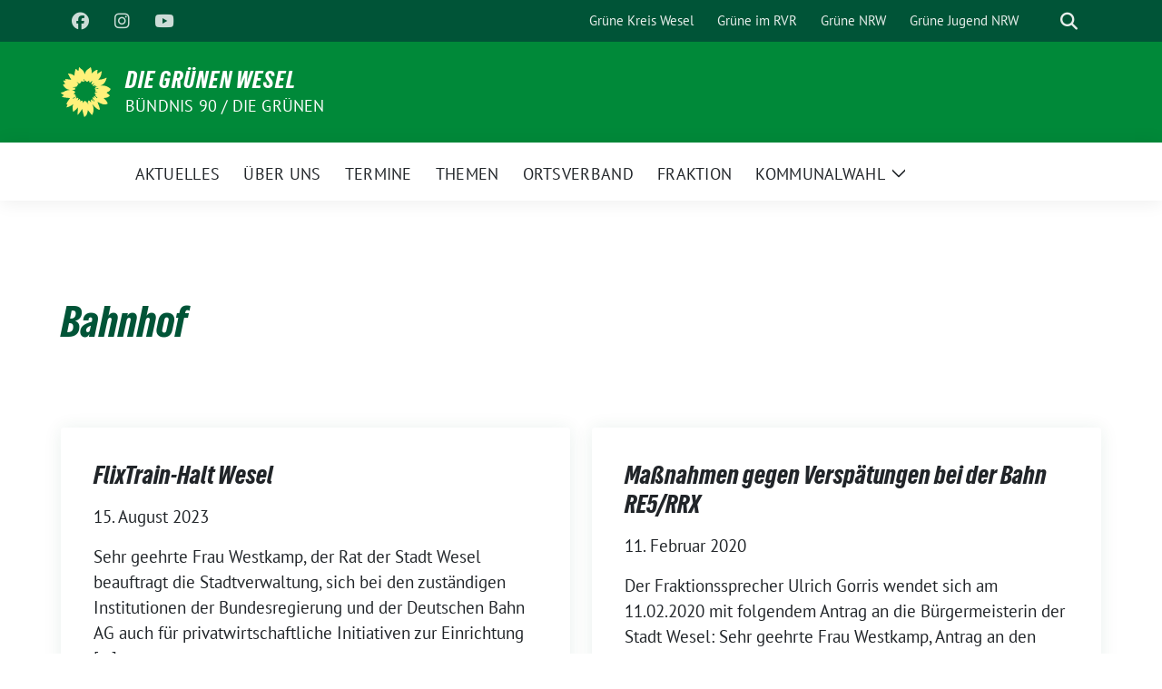

--- FILE ---
content_type: text/html; charset=UTF-8
request_url: https://www.gruene-wesel.de/tag/bahnhof/
body_size: 9775
content:
<!doctype html>
<html lang="de" class="theme--default">

<head>
	<meta charset="UTF-8">
	<meta name="viewport" content="width=device-width, initial-scale=1">
	<link rel="profile" href="https://gmpg.org/xfn/11">
	
<!-- Facebook Meta Tags -->
<meta property="og:url" content="https://www.gruene-wesel.de/flixtrain-halt-wesel/">
<meta property="og:type" content="website">
<meta property="og:title" content="FlixTrain-Halt Wesel">
<meta property="og:description" content="Sehr geehrte Frau Westkamp, der Rat der Stadt Wesel beauftragt die Stadtverwaltung, sich bei den zuständigen Institutionen der Bundesregierung und der Deutschen Bahn AG auch für privatwirtschaftliche Initiativen zur Einrichtung [&hellip;]">
<meta property="og:image" content="https://www.gruene-wesel.de/wp-content/themes/sunflower/assets/img/sunflower1.jpg">

<!-- Twitter Meta Tags -->
<meta name="twitter:card" content="summary_large_image">
<meta property="twitter:domain" content="https://www.gruene-wesel.de">
<meta property="twitter:url" content="https://www.gruene-wesel.de/flixtrain-halt-wesel/">
<meta name="twitter:title" content="FlixTrain-Halt Wesel">
<meta name="twitter:description" content="Sehr geehrte Frau Westkamp, der Rat der Stadt Wesel beauftragt die Stadtverwaltung, sich bei den zuständigen Institutionen der Bundesregierung und der Deutschen Bahn AG auch für privatwirtschaftliche Initiativen zur Einrichtung [&hellip;]">
<meta name="twitter:image" content="https://www.gruene-wesel.de/wp-content/themes/sunflower/assets/img/sunflower1.jpg">

	<title>Bahnhof &#8211; Die Grünen Wesel</title>
<meta name='robots' content='max-image-preview:large' />
<link rel="alternate" type="application/rss+xml" title="Die Grünen Wesel &raquo; Feed" href="https://www.gruene-wesel.de/feed/" />
<link rel="alternate" type="application/rss+xml" title="Die Grünen Wesel &raquo; Kommentar-Feed" href="https://www.gruene-wesel.de/comments/feed/" />
<link rel="alternate" type="application/rss+xml" title="Die Grünen Wesel &raquo; Bahnhof Schlagwort-Feed" href="https://www.gruene-wesel.de/tag/bahnhof/feed/" />
<style id='wp-img-auto-sizes-contain-inline-css'>
img:is([sizes=auto i],[sizes^="auto," i]){contain-intrinsic-size:3000px 1500px}
/*# sourceURL=wp-img-auto-sizes-contain-inline-css */
</style>
<style id='wp-block-paragraph-inline-css'>
.is-small-text{font-size:.875em}.is-regular-text{font-size:1em}.is-large-text{font-size:2.25em}.is-larger-text{font-size:3em}.has-drop-cap:not(:focus):first-letter{float:left;font-size:8.4em;font-style:normal;font-weight:100;line-height:.68;margin:.05em .1em 0 0;text-transform:uppercase}body.rtl .has-drop-cap:not(:focus):first-letter{float:none;margin-left:.1em}p.has-drop-cap.has-background{overflow:hidden}:root :where(p.has-background){padding:1.25em 2.375em}:where(p.has-text-color:not(.has-link-color)) a{color:inherit}p.has-text-align-left[style*="writing-mode:vertical-lr"],p.has-text-align-right[style*="writing-mode:vertical-rl"]{rotate:180deg}
/*# sourceURL=https://www.gruene-wesel.de/wp-includes/blocks/paragraph/style.min.css */
</style>
<link rel='stylesheet' id='dashicons-css' href='https://www.gruene-wesel.de/wp-includes/css/dashicons.min.css?ver=6.9' media='all' />
<link rel='stylesheet' id='post-views-counter-frontend-css' href='https://www.gruene-wesel.de/wp-content/plugins/post-views-counter/css/frontend.min.css?ver=1.6.0' media='all' />
<style id='wp-emoji-styles-inline-css'>

	img.wp-smiley, img.emoji {
		display: inline !important;
		border: none !important;
		box-shadow: none !important;
		height: 1em !important;
		width: 1em !important;
		margin: 0 0.07em !important;
		vertical-align: -0.1em !important;
		background: none !important;
		padding: 0 !important;
	}
/*# sourceURL=wp-emoji-styles-inline-css */
</style>
<style id='wp-block-library-inline-css'>
:root{--wp-block-synced-color:#7a00df;--wp-block-synced-color--rgb:122,0,223;--wp-bound-block-color:var(--wp-block-synced-color);--wp-editor-canvas-background:#ddd;--wp-admin-theme-color:#007cba;--wp-admin-theme-color--rgb:0,124,186;--wp-admin-theme-color-darker-10:#006ba1;--wp-admin-theme-color-darker-10--rgb:0,107,160.5;--wp-admin-theme-color-darker-20:#005a87;--wp-admin-theme-color-darker-20--rgb:0,90,135;--wp-admin-border-width-focus:2px}@media (min-resolution:192dpi){:root{--wp-admin-border-width-focus:1.5px}}.wp-element-button{cursor:pointer}:root .has-very-light-gray-background-color{background-color:#eee}:root .has-very-dark-gray-background-color{background-color:#313131}:root .has-very-light-gray-color{color:#eee}:root .has-very-dark-gray-color{color:#313131}:root .has-vivid-green-cyan-to-vivid-cyan-blue-gradient-background{background:linear-gradient(135deg,#00d084,#0693e3)}:root .has-purple-crush-gradient-background{background:linear-gradient(135deg,#34e2e4,#4721fb 50%,#ab1dfe)}:root .has-hazy-dawn-gradient-background{background:linear-gradient(135deg,#faaca8,#dad0ec)}:root .has-subdued-olive-gradient-background{background:linear-gradient(135deg,#fafae1,#67a671)}:root .has-atomic-cream-gradient-background{background:linear-gradient(135deg,#fdd79a,#004a59)}:root .has-nightshade-gradient-background{background:linear-gradient(135deg,#330968,#31cdcf)}:root .has-midnight-gradient-background{background:linear-gradient(135deg,#020381,#2874fc)}:root{--wp--preset--font-size--normal:16px;--wp--preset--font-size--huge:42px}.has-regular-font-size{font-size:1em}.has-larger-font-size{font-size:2.625em}.has-normal-font-size{font-size:var(--wp--preset--font-size--normal)}.has-huge-font-size{font-size:var(--wp--preset--font-size--huge)}.has-text-align-center{text-align:center}.has-text-align-left{text-align:left}.has-text-align-right{text-align:right}.has-fit-text{white-space:nowrap!important}#end-resizable-editor-section{display:none}.aligncenter{clear:both}.items-justified-left{justify-content:flex-start}.items-justified-center{justify-content:center}.items-justified-right{justify-content:flex-end}.items-justified-space-between{justify-content:space-between}.screen-reader-text{border:0;clip-path:inset(50%);height:1px;margin:-1px;overflow:hidden;padding:0;position:absolute;width:1px;word-wrap:normal!important}.screen-reader-text:focus{background-color:#ddd;clip-path:none;color:#444;display:block;font-size:1em;height:auto;left:5px;line-height:normal;padding:15px 23px 14px;text-decoration:none;top:5px;width:auto;z-index:100000}html :where(.has-border-color){border-style:solid}html :where([style*=border-top-color]){border-top-style:solid}html :where([style*=border-right-color]){border-right-style:solid}html :where([style*=border-bottom-color]){border-bottom-style:solid}html :where([style*=border-left-color]){border-left-style:solid}html :where([style*=border-width]){border-style:solid}html :where([style*=border-top-width]){border-top-style:solid}html :where([style*=border-right-width]){border-right-style:solid}html :where([style*=border-bottom-width]){border-bottom-style:solid}html :where([style*=border-left-width]){border-left-style:solid}html :where(img[class*=wp-image-]){height:auto;max-width:100%}:where(figure){margin:0 0 1em}html :where(.is-position-sticky){--wp-admin--admin-bar--position-offset:var(--wp-admin--admin-bar--height,0px)}@media screen and (max-width:600px){html :where(.is-position-sticky){--wp-admin--admin-bar--position-offset:0px}}

/*# sourceURL=wp-block-library-inline-css */
</style><style id='global-styles-inline-css'>
:root{--wp--preset--aspect-ratio--square: 1;--wp--preset--aspect-ratio--4-3: 4/3;--wp--preset--aspect-ratio--3-4: 3/4;--wp--preset--aspect-ratio--3-2: 3/2;--wp--preset--aspect-ratio--2-3: 2/3;--wp--preset--aspect-ratio--16-9: 16/9;--wp--preset--aspect-ratio--9-16: 9/16;--wp--preset--color--black: #000000;--wp--preset--color--cyan-bluish-gray: #abb8c3;--wp--preset--color--white: #ffffff;--wp--preset--color--pale-pink: #f78da7;--wp--preset--color--vivid-red: #cf2e2e;--wp--preset--color--luminous-vivid-orange: #ff6900;--wp--preset--color--luminous-vivid-amber: #fcb900;--wp--preset--color--light-green-cyan: #7bdcb5;--wp--preset--color--vivid-green-cyan: #00d084;--wp--preset--color--pale-cyan-blue: #8ed1fc;--wp--preset--color--vivid-cyan-blue: #0693e3;--wp--preset--color--vivid-purple: #9b51e0;--wp--preset--color--himmel: #0BA1DD;--wp--preset--color--tanne: #005437;--wp--preset--color--klee: #008939;--wp--preset--color--klee-700: #006E2E;--wp--preset--color--grashalm: #8ABD24;--wp--preset--color--sonne: #FFF17A;--wp--preset--color--sand: #F5F1E9;--wp--preset--color--gray: #EFF2ED;--wp--preset--gradient--vivid-cyan-blue-to-vivid-purple: linear-gradient(135deg,rgb(6,147,227) 0%,rgb(155,81,224) 100%);--wp--preset--gradient--light-green-cyan-to-vivid-green-cyan: linear-gradient(135deg,rgb(122,220,180) 0%,rgb(0,208,130) 100%);--wp--preset--gradient--luminous-vivid-amber-to-luminous-vivid-orange: linear-gradient(135deg,rgb(252,185,0) 0%,rgb(255,105,0) 100%);--wp--preset--gradient--luminous-vivid-orange-to-vivid-red: linear-gradient(135deg,rgb(255,105,0) 0%,rgb(207,46,46) 100%);--wp--preset--gradient--very-light-gray-to-cyan-bluish-gray: linear-gradient(135deg,rgb(238,238,238) 0%,rgb(169,184,195) 100%);--wp--preset--gradient--cool-to-warm-spectrum: linear-gradient(135deg,rgb(74,234,220) 0%,rgb(151,120,209) 20%,rgb(207,42,186) 40%,rgb(238,44,130) 60%,rgb(251,105,98) 80%,rgb(254,248,76) 100%);--wp--preset--gradient--blush-light-purple: linear-gradient(135deg,rgb(255,206,236) 0%,rgb(152,150,240) 100%);--wp--preset--gradient--blush-bordeaux: linear-gradient(135deg,rgb(254,205,165) 0%,rgb(254,45,45) 50%,rgb(107,0,62) 100%);--wp--preset--gradient--luminous-dusk: linear-gradient(135deg,rgb(255,203,112) 0%,rgb(199,81,192) 50%,rgb(65,88,208) 100%);--wp--preset--gradient--pale-ocean: linear-gradient(135deg,rgb(255,245,203) 0%,rgb(182,227,212) 50%,rgb(51,167,181) 100%);--wp--preset--gradient--electric-grass: linear-gradient(135deg,rgb(202,248,128) 0%,rgb(113,206,126) 100%);--wp--preset--gradient--midnight: linear-gradient(135deg,rgb(2,3,129) 0%,rgb(40,116,252) 100%);--wp--preset--font-size--small: 13px;--wp--preset--font-size--medium: clamp(14px, 0.875rem + ((1vw - 3.2px) * 0.682), 20px);--wp--preset--font-size--large: clamp(22.041px, 1.378rem + ((1vw - 3.2px) * 1.586), 36px);--wp--preset--font-size--x-large: clamp(25.014px, 1.563rem + ((1vw - 3.2px) * 1.93), 42px);--wp--preset--font-family--pt-sans: "PT Sans", sans-serif;--wp--preset--font-family--gruenetypeneue: "GruenType Neue", sans-serif;--wp--preset--spacing--20: 0.44rem;--wp--preset--spacing--30: 0.67rem;--wp--preset--spacing--40: 1rem;--wp--preset--spacing--50: 1.5rem;--wp--preset--spacing--60: 2.25rem;--wp--preset--spacing--70: 3.38rem;--wp--preset--spacing--80: 5.06rem;--wp--preset--shadow--natural: 6px 6px 9px rgba(0, 0, 0, 0.2);--wp--preset--shadow--deep: 12px 12px 50px rgba(0, 0, 0, 0.4);--wp--preset--shadow--sharp: 6px 6px 0px rgba(0, 0, 0, 0.2);--wp--preset--shadow--outlined: 6px 6px 0px -3px rgb(255, 255, 255), 6px 6px rgb(0, 0, 0);--wp--preset--shadow--crisp: 6px 6px 0px rgb(0, 0, 0);}:root { --wp--style--global--content-size: 900px;--wp--style--global--wide-size: 1200px; }:where(body) { margin: 0; }.wp-site-blocks > .alignleft { float: left; margin-right: 2em; }.wp-site-blocks > .alignright { float: right; margin-left: 2em; }.wp-site-blocks > .aligncenter { justify-content: center; margin-left: auto; margin-right: auto; }:where(.is-layout-flex){gap: 0.5em;}:where(.is-layout-grid){gap: 0.5em;}.is-layout-flow > .alignleft{float: left;margin-inline-start: 0;margin-inline-end: 2em;}.is-layout-flow > .alignright{float: right;margin-inline-start: 2em;margin-inline-end: 0;}.is-layout-flow > .aligncenter{margin-left: auto !important;margin-right: auto !important;}.is-layout-constrained > .alignleft{float: left;margin-inline-start: 0;margin-inline-end: 2em;}.is-layout-constrained > .alignright{float: right;margin-inline-start: 2em;margin-inline-end: 0;}.is-layout-constrained > .aligncenter{margin-left: auto !important;margin-right: auto !important;}.is-layout-constrained > :where(:not(.alignleft):not(.alignright):not(.alignfull)){max-width: var(--wp--style--global--content-size);margin-left: auto !important;margin-right: auto !important;}.is-layout-constrained > .alignwide{max-width: var(--wp--style--global--wide-size);}body .is-layout-flex{display: flex;}.is-layout-flex{flex-wrap: wrap;align-items: center;}.is-layout-flex > :is(*, div){margin: 0;}body .is-layout-grid{display: grid;}.is-layout-grid > :is(*, div){margin: 0;}body{font-family: var(--wp--preset--font-family--pt-sans);font-weight: 400;padding-top: 0px;padding-right: 0px;padding-bottom: 0px;padding-left: 0px;}a:where(:not(.wp-element-button)){text-decoration: underline;}h1{color: var(--wp--preset--color--tanne);font-family: var(--wp--preset--font-family--gruenetypeneue);font-weight: 400;}h2{font-family: var(--wp--preset--font-family--gruenetypeneue);font-weight: 400;}:root :where(.wp-element-button, .wp-block-button__link){background-color: #32373c;border-width: 0;color: #fff;font-family: inherit;font-size: inherit;font-style: inherit;font-weight: inherit;letter-spacing: inherit;line-height: inherit;padding-top: calc(0.667em + 2px);padding-right: calc(1.333em + 2px);padding-bottom: calc(0.667em + 2px);padding-left: calc(1.333em + 2px);text-decoration: none;text-transform: inherit;}.has-black-color{color: var(--wp--preset--color--black) !important;}.has-cyan-bluish-gray-color{color: var(--wp--preset--color--cyan-bluish-gray) !important;}.has-white-color{color: var(--wp--preset--color--white) !important;}.has-pale-pink-color{color: var(--wp--preset--color--pale-pink) !important;}.has-vivid-red-color{color: var(--wp--preset--color--vivid-red) !important;}.has-luminous-vivid-orange-color{color: var(--wp--preset--color--luminous-vivid-orange) !important;}.has-luminous-vivid-amber-color{color: var(--wp--preset--color--luminous-vivid-amber) !important;}.has-light-green-cyan-color{color: var(--wp--preset--color--light-green-cyan) !important;}.has-vivid-green-cyan-color{color: var(--wp--preset--color--vivid-green-cyan) !important;}.has-pale-cyan-blue-color{color: var(--wp--preset--color--pale-cyan-blue) !important;}.has-vivid-cyan-blue-color{color: var(--wp--preset--color--vivid-cyan-blue) !important;}.has-vivid-purple-color{color: var(--wp--preset--color--vivid-purple) !important;}.has-himmel-color{color: var(--wp--preset--color--himmel) !important;}.has-tanne-color{color: var(--wp--preset--color--tanne) !important;}.has-klee-color{color: var(--wp--preset--color--klee) !important;}.has-klee-700-color{color: var(--wp--preset--color--klee-700) !important;}.has-grashalm-color{color: var(--wp--preset--color--grashalm) !important;}.has-sonne-color{color: var(--wp--preset--color--sonne) !important;}.has-sand-color{color: var(--wp--preset--color--sand) !important;}.has-gray-color{color: var(--wp--preset--color--gray) !important;}.has-black-background-color{background-color: var(--wp--preset--color--black) !important;}.has-cyan-bluish-gray-background-color{background-color: var(--wp--preset--color--cyan-bluish-gray) !important;}.has-white-background-color{background-color: var(--wp--preset--color--white) !important;}.has-pale-pink-background-color{background-color: var(--wp--preset--color--pale-pink) !important;}.has-vivid-red-background-color{background-color: var(--wp--preset--color--vivid-red) !important;}.has-luminous-vivid-orange-background-color{background-color: var(--wp--preset--color--luminous-vivid-orange) !important;}.has-luminous-vivid-amber-background-color{background-color: var(--wp--preset--color--luminous-vivid-amber) !important;}.has-light-green-cyan-background-color{background-color: var(--wp--preset--color--light-green-cyan) !important;}.has-vivid-green-cyan-background-color{background-color: var(--wp--preset--color--vivid-green-cyan) !important;}.has-pale-cyan-blue-background-color{background-color: var(--wp--preset--color--pale-cyan-blue) !important;}.has-vivid-cyan-blue-background-color{background-color: var(--wp--preset--color--vivid-cyan-blue) !important;}.has-vivid-purple-background-color{background-color: var(--wp--preset--color--vivid-purple) !important;}.has-himmel-background-color{background-color: var(--wp--preset--color--himmel) !important;}.has-tanne-background-color{background-color: var(--wp--preset--color--tanne) !important;}.has-klee-background-color{background-color: var(--wp--preset--color--klee) !important;}.has-klee-700-background-color{background-color: var(--wp--preset--color--klee-700) !important;}.has-grashalm-background-color{background-color: var(--wp--preset--color--grashalm) !important;}.has-sonne-background-color{background-color: var(--wp--preset--color--sonne) !important;}.has-sand-background-color{background-color: var(--wp--preset--color--sand) !important;}.has-gray-background-color{background-color: var(--wp--preset--color--gray) !important;}.has-black-border-color{border-color: var(--wp--preset--color--black) !important;}.has-cyan-bluish-gray-border-color{border-color: var(--wp--preset--color--cyan-bluish-gray) !important;}.has-white-border-color{border-color: var(--wp--preset--color--white) !important;}.has-pale-pink-border-color{border-color: var(--wp--preset--color--pale-pink) !important;}.has-vivid-red-border-color{border-color: var(--wp--preset--color--vivid-red) !important;}.has-luminous-vivid-orange-border-color{border-color: var(--wp--preset--color--luminous-vivid-orange) !important;}.has-luminous-vivid-amber-border-color{border-color: var(--wp--preset--color--luminous-vivid-amber) !important;}.has-light-green-cyan-border-color{border-color: var(--wp--preset--color--light-green-cyan) !important;}.has-vivid-green-cyan-border-color{border-color: var(--wp--preset--color--vivid-green-cyan) !important;}.has-pale-cyan-blue-border-color{border-color: var(--wp--preset--color--pale-cyan-blue) !important;}.has-vivid-cyan-blue-border-color{border-color: var(--wp--preset--color--vivid-cyan-blue) !important;}.has-vivid-purple-border-color{border-color: var(--wp--preset--color--vivid-purple) !important;}.has-himmel-border-color{border-color: var(--wp--preset--color--himmel) !important;}.has-tanne-border-color{border-color: var(--wp--preset--color--tanne) !important;}.has-klee-border-color{border-color: var(--wp--preset--color--klee) !important;}.has-klee-700-border-color{border-color: var(--wp--preset--color--klee-700) !important;}.has-grashalm-border-color{border-color: var(--wp--preset--color--grashalm) !important;}.has-sonne-border-color{border-color: var(--wp--preset--color--sonne) !important;}.has-sand-border-color{border-color: var(--wp--preset--color--sand) !important;}.has-gray-border-color{border-color: var(--wp--preset--color--gray) !important;}.has-vivid-cyan-blue-to-vivid-purple-gradient-background{background: var(--wp--preset--gradient--vivid-cyan-blue-to-vivid-purple) !important;}.has-light-green-cyan-to-vivid-green-cyan-gradient-background{background: var(--wp--preset--gradient--light-green-cyan-to-vivid-green-cyan) !important;}.has-luminous-vivid-amber-to-luminous-vivid-orange-gradient-background{background: var(--wp--preset--gradient--luminous-vivid-amber-to-luminous-vivid-orange) !important;}.has-luminous-vivid-orange-to-vivid-red-gradient-background{background: var(--wp--preset--gradient--luminous-vivid-orange-to-vivid-red) !important;}.has-very-light-gray-to-cyan-bluish-gray-gradient-background{background: var(--wp--preset--gradient--very-light-gray-to-cyan-bluish-gray) !important;}.has-cool-to-warm-spectrum-gradient-background{background: var(--wp--preset--gradient--cool-to-warm-spectrum) !important;}.has-blush-light-purple-gradient-background{background: var(--wp--preset--gradient--blush-light-purple) !important;}.has-blush-bordeaux-gradient-background{background: var(--wp--preset--gradient--blush-bordeaux) !important;}.has-luminous-dusk-gradient-background{background: var(--wp--preset--gradient--luminous-dusk) !important;}.has-pale-ocean-gradient-background{background: var(--wp--preset--gradient--pale-ocean) !important;}.has-electric-grass-gradient-background{background: var(--wp--preset--gradient--electric-grass) !important;}.has-midnight-gradient-background{background: var(--wp--preset--gradient--midnight) !important;}.has-small-font-size{font-size: var(--wp--preset--font-size--small) !important;}.has-medium-font-size{font-size: var(--wp--preset--font-size--medium) !important;}.has-large-font-size{font-size: var(--wp--preset--font-size--large) !important;}.has-x-large-font-size{font-size: var(--wp--preset--font-size--x-large) !important;}.has-pt-sans-font-family{font-family: var(--wp--preset--font-family--pt-sans) !important;}.has-gruenetypeneue-font-family{font-family: var(--wp--preset--font-family--gruenetypeneue) !important;}
/*# sourceURL=global-styles-inline-css */
</style>

<link rel='stylesheet' id='default-icon-styles-css' href='https://www.gruene-wesel.de/wp-content/plugins/svg-vector-icon-plugin/public/../admin/css/wordpress-svg-icon-plugin-style.min.css?ver=6.9' media='all' />
<link rel='stylesheet' id='sunflower-style-css' href='https://www.gruene-wesel.de/wp-content/themes/sunflower/style.css?ver=2.2.13' media='all' />
<link rel='stylesheet' id='lightbox-css' href='https://www.gruene-wesel.de/wp-content/themes/sunflower/assets/vndr/lightbox2/dist/css/lightbox.min.css?ver=4.3.0' media='all' />
<link rel='stylesheet' id='tmm-css' href='https://www.gruene-wesel.de/wp-content/plugins/team-members/inc/css/tmm_style.css?ver=6.9' media='all' />
<script src="https://www.gruene-wesel.de/wp-includes/js/jquery/jquery.min.js?ver=3.7.1" id="jquery-core-js"></script>
<script src="https://www.gruene-wesel.de/wp-includes/js/jquery/jquery-migrate.min.js?ver=3.4.1" id="jquery-migrate-js"></script>
<link rel="https://api.w.org/" href="https://www.gruene-wesel.de/wp-json/" /><link rel="alternate" title="JSON" type="application/json" href="https://www.gruene-wesel.de/wp-json/wp/v2/tags/214" /><link rel="EditURI" type="application/rsd+xml" title="RSD" href="https://www.gruene-wesel.de/xmlrpc.php?rsd" />
<style class='wp-fonts-local'>
@font-face{font-family:"PT Sans";font-style:normal;font-weight:400;font-display:fallback;src:url('https://www.gruene-wesel.de/wp-content/themes/sunflower/assets/fonts/pt-sans-v17-latin_latin-ext-regular.woff2') format('woff2'), url('https://www.gruene-wesel.de/wp-content/themes/sunflower/assets/fonts/pt-sans-v17-latin_latin-ext-regular.ttf') format('truetype');font-stretch:normal;}
@font-face{font-family:"PT Sans";font-style:italic;font-weight:400;font-display:fallback;src:url('https://www.gruene-wesel.de/wp-content/themes/sunflower/assets/fonts/pt-sans-v17-latin_latin-ext-italic.woff2') format('woff2'), url('https://www.gruene-wesel.de/wp-content/themes/sunflower/assets/fonts/pt-sans-v17-latin_latin-ext-italic.ttf') format('truetype');font-stretch:normal;}
@font-face{font-family:"PT Sans";font-style:normal;font-weight:700;font-display:fallback;src:url('https://www.gruene-wesel.de/wp-content/themes/sunflower/assets/fonts/pt-sans-v17-latin_latin-ext-700.woff2') format('woff2'), url('https://www.gruene-wesel.de/wp-content/themes/sunflower/assets/fonts/pt-sans-v17-latin_latin-ext-700.ttf') format('truetype');font-stretch:normal;}
@font-face{font-family:"PT Sans";font-style:italic;font-weight:700;font-display:fallback;src:url('https://www.gruene-wesel.de/wp-content/themes/sunflower/assets/fonts/pt-sans-v17-latin_latin-ext-700italic.woff2') format('woff2'), url('https://www.gruene-wesel.de/wp-content/themes/sunflower/assets/fonts/pt-sans-v17-latin_latin-ext-700italic.ttf') format('truetype');font-stretch:normal;}
@font-face{font-family:"GruenType Neue";font-style:normal;font-weight:400;font-display:block;src:url('https://www.gruene-wesel.de/wp-content/themes/sunflower/assets/fonts/GrueneTypeNeue-Regular.woff2') format('woff2'), url('https://www.gruene-wesel.de/wp-content/themes/sunflower/assets/fonts/GrueneTypeNeue-Regular.woff') format('woff');font-stretch:normal;}
</style>
<link rel="icon" href="https://www.gruene-wesel.de/wp-content/uploads/2020/06/cropped-609089E8-544A-4F77-92D7-2EC71A1DA990-32x32.jpeg" sizes="32x32" />
<link rel="icon" href="https://www.gruene-wesel.de/wp-content/uploads/2020/06/cropped-609089E8-544A-4F77-92D7-2EC71A1DA990-192x192.jpeg" sizes="192x192" />
<link rel="apple-touch-icon" href="https://www.gruene-wesel.de/wp-content/uploads/2020/06/cropped-609089E8-544A-4F77-92D7-2EC71A1DA990-180x180.jpeg" />
<meta name="msapplication-TileImage" content="https://www.gruene-wesel.de/wp-content/uploads/2020/06/cropped-609089E8-544A-4F77-92D7-2EC71A1DA990-270x270.jpeg" />
</head>

<body class="archive tag tag-bahnhof tag-214 wp-embed-responsive wp-theme-sunflower hfeed">
		<div id="page" class="site">
		<a class="skip-link screen-reader-text" href="#primary">Weiter zum Inhalt</a>

		<header id="masthead" class="site-header">

		<nav class="navbar navbar-top d-none d-lg-block navbar-expand-lg navbar-dark p-0 topmenu">
			<div class="container">
				<button class="navbar-toggler" type="button" data-bs-toggle="collapse" data-bs-target="#topmenu-container" aria-controls="topmenu-container" aria-expanded="false" aria-label="Toggle navigation">
					<span class="navbar-toggler-icon"></span>
				</button>
				<div class="collapse navbar-collapse justify-content-between" id="topmenu-container">
					<div class="social-media-profiles d-none d-md-flex"><a href="https://www.facebook.com/gruene.wesel" target="_blank" title="Facebook" class="social-media-profile" rel="me"><i class="fab fa-facebook"></i></a><a href="https://www.instagram.com/gruene.wesel/" target="_blank" title="Instagram" class="social-media-profile" rel="me"><i class="fab fa-instagram"></i></a><a href="https://www.youtube.com/@grunewesel3206/videos" target="_blank" title="YouTube" class="social-media-profile" rel="me"><i class="fab fa-youtube"></i></a></div>						<div class="d-flex">
							<ul id="topmenu" class="navbar-nav small" itemscope itemtype="http://www.schema.org/SiteNavigationElement"><li  id="menu-item-8849" class="menu-item menu-item-type-custom menu-item-object-custom menu-item-8849 nav-item"><a itemprop="url" href="https://gruene-kreis-wesel.de/startseite/" class="nav-link"><span itemprop="name">Grüne Kreis Wesel</span></a></li>
<li  id="menu-item-8848" class="menu-item menu-item-type-custom menu-item-object-custom menu-item-8848 nav-item"><a itemprop="url" href="https://gruenefraktion.ruhr/" class="nav-link"><span itemprop="name">Grüne im RVR</span></a></li>
<li  id="menu-item-8850" class="menu-item menu-item-type-custom menu-item-object-custom menu-item-8850 nav-item"><a itemprop="url" href="https://gruene-nrw.de/" class="nav-link"><span itemprop="name">Grüne NRW</span></a></li>
<li  id="menu-item-8851" class="menu-item menu-item-type-custom menu-item-object-custom menu-item-8851 nav-item"><a itemprop="url" href="https://gj-nrw.de/" class="nav-link"><span itemprop="name">Grüne Jugend NRW</span></a></li>
</ul>							<form class="form-inline my-2 my-md-0 search d-flex" action="https://www.gruene-wesel.de">
								<label for="topbar-search" class="visually-hidden">Suche</label>
								<input id="topbar-search" class="form-control form-control-sm topbar-search-q" name="s" type="text" placeholder="Suche" aria-label="Suche"
									value=""
								>
								<input type="submit" class="d-none" value="Suche" aria-label="Suche">
							</form>
							<button class="show-search me-3" title="zeige Suche" aria-label="zeige Suche">
								<i class="fas fa-search"></i>
							</button>
						</div>
				</div>
			</div>
		</nav>

		<div class="container-fluid bloginfo bg-primary">
			<div class="container d-flex align-items-center">
				<div class="img-container
				sunflower-logo				">
					<a href="https://www.gruene-wesel.de" rel="home" aria-current="page" title="Die Grünen Wesel"><img src="https://www.gruene-wesel.de/wp-content/themes/sunflower/assets/img/sunflower.svg" class="" alt="Logo"></a>				</div>
				<div>
					<a href="https://www.gruene-wesel.de" class="d-block h5 text-white bloginfo-name no-link">
						Die Grünen Wesel					</a>
					<a href="https://www.gruene-wesel.de" class="d-block text-white mb-0 bloginfo-description no-link">
						Bündnis 90 / Die Grünen					</a>
				</div>
			</div>
		</div>

</header><!-- #masthead -->

		<div id="navbar-sticky-detector"></div>
	<nav class="navbar navbar-main navbar-expand-lg navbar-light bg-white">
		<div class="container">
			<a class="navbar-brand" href="https://www.gruene-wesel.de"><img src="https://www.gruene-wesel.de/wp-content/themes/sunflower/assets/img/sunflower.svg" class="sunflower-logo" alt="Sonnenblume - Logo" title="Die Grünen Wesel"></a>			
			

			<button class="navbar-toggler collapsed" type="button" data-bs-toggle="collapse" data-bs-target="#mainmenu-container" aria-controls="mainmenu" aria-expanded="false" aria-label="Toggle navigation">
				<i class="fas fa-times close"></i>
				<i class="fas fa-bars open"></i>
			</button>

			<div class="collapse navbar-collapse" id="mainmenu-container">
				<ul id="mainmenu" class="navbar-nav mr-auto" itemscope itemtype="http://www.schema.org/SiteNavigationElement"><li  id="menu-item-10089" class="menu-item menu-item-type-post_type menu-item-object-page menu-item-home menu-item-10089 nav-item"><a itemprop="url" href="https://www.gruene-wesel.de/" class="nav-link"><span itemprop="name">Aktuelles</span></a></li>
<li  id="menu-item-8808" class="menu-item menu-item-type-post_type menu-item-object-page menu-item-8808 nav-item"><a itemprop="url" href="https://www.gruene-wesel.de/startseite/" class="nav-link"><span itemprop="name">Über uns</span></a></li>
<li  id="menu-item-7887" class="menu-item menu-item-type-post_type menu-item-object-page menu-item-7887 nav-item"><a itemprop="url" href="https://www.gruene-wesel.de/termine/" class="nav-link"><span itemprop="name">Termine</span></a></li>
<li  id="menu-item-8828" class="menu-item menu-item-type-post_type menu-item-object-page menu-item-8828 nav-item"><a itemprop="url" href="https://www.gruene-wesel.de/themen/" class="nav-link"><span itemprop="name">Themen</span></a></li>
<li  id="menu-item-6381" class="menu-item menu-item-type-post_type menu-item-object-page menu-item-6381 nav-item"><a itemprop="url" href="https://www.gruene-wesel.de/ortsverband/" class="nav-link"><span itemprop="name">Ortsverband</span></a></li>
<li  id="menu-item-6481" class="menu-item menu-item-type-post_type menu-item-object-page menu-item-6481 nav-item"><a itemprop="url" href="https://www.gruene-wesel.de/mitglieder-der-fraktion/" class="nav-link"><span itemprop="name">Fraktion</span></a></li>
<li  id="menu-item-10401" class="menu-item menu-item-type-post_type menu-item-object-page menu-item-has-children dropdown menu-item-10401 nav-item"><a href="https://www.gruene-wesel.de/kommunalwahl/" data-toggle="dropdown" aria-expanded="false" class="dropdown-toggle nav-link" id="menu-item-dropdown-10401"><span itemprop="name">Kommunalwahl</span></a>
					<button class="toggle submenu-expand submenu-opener" data-toggle-target="dropdown" data-bs-toggle="dropdown" aria-expanded="false">
						<span class="screen-reader-text">Zeige Untermenü</span>
					</button>
<div class="dropdown-menu dropdown-menu-level-0"><ul aria-labelledby="menu-item-dropdown-10401">
	<li  id="menu-item-10400" class="menu-item menu-item-type-post_type menu-item-object-page menu-item-10400 nav-item"><a itemprop="url" href="https://www.gruene-wesel.de/kommunalwahl/wahlprogramm/" class="dropdown-item"><span itemprop="name">Unser Wahlprogramm</span></a></li>
	<li  id="menu-item-10461" class="menu-item menu-item-type-post_type menu-item-object-page menu-item-has-children dropdown menu-item-10461 nav-item"><a itemprop="url" href="https://www.gruene-wesel.de/unsere-kandidierenden/" class="dropdown-item"><span itemprop="name">Unsere Kandidierenden für den Rat</span></a>
	<div class="dropdown-submenu dropdown-menu-level-1"><ul aria-labelledby="menu-item-dropdown-10401">
		<li  id="menu-item-10398" class="menu-item menu-item-type-post_type menu-item-object-page menu-item-10398 nav-item"><a itemprop="url" href="https://www.gruene-wesel.de/wahlbezirke/" class="dropdown-item"><span itemprop="name">Wahlbezirke</span></a></li>
		<li  id="menu-item-10399" class="menu-item menu-item-type-post_type menu-item-object-page menu-item-has-children dropdown menu-item-10399 nav-item"><a itemprop="url" href="https://www.gruene-wesel.de/reserveliste/" class="dropdown-item"><span itemprop="name">Reserveliste</span></a>
		<div class="dropdown-submenu dropdown-menu-level-2"><ul aria-labelledby="menu-item-dropdown-10401">
			<li  id="menu-item-10804" class="menu-item menu-item-type-post_type menu-item-object-page menu-item-10804 nav-item"><a itemprop="url" href="https://www.gruene-wesel.de/video-reserveliste-1-5/" class="dropdown-item"><span itemprop="name">Video Reserveliste 1-5</span></a></li>
			<li  id="menu-item-10803" class="menu-item menu-item-type-post_type menu-item-object-page menu-item-10803 nav-item"><a itemprop="url" href="https://www.gruene-wesel.de/video-reserveliste-6-10/" class="dropdown-item"><span itemprop="name">Video Reserveliste 6-10</span></a></li>
		</ul></div>
</li>
	</ul></div>
</li>
	<li  id="menu-item-10474" class="menu-item menu-item-type-post_type menu-item-object-page menu-item-10474 nav-item"><a itemprop="url" href="https://www.gruene-wesel.de/unsere-kandidierenden/buergermeisterkandidatin/" class="dropdown-item"><span itemprop="name">Unsere Bürgermeisterkandidatin</span></a></li>
	<li  id="menu-item-10660" class="menu-item menu-item-type-post_type menu-item-object-page menu-item-10660 nav-item"><a itemprop="url" href="https://www.gruene-wesel.de/unsere-kandidierenden-fuer-den-kreistag/" class="dropdown-item"><span itemprop="name">Unsere Kandidierenden für den Kreistag</span></a></li>
</ul></div>
</li>
</ul>
				<form class="form-inline my-2 mb-2 search d-block d-lg-none" action="https://www.gruene-wesel.de">
					<input class="form-control form-control-sm topbar-search-q" name="s" type="text" placeholder="Suche" aria-label="Suche"
						value=""
					>
					<input type="submit" class="d-none" value="Suche" aria-label="Suche">

				</form>
			</div>
		</div>
	</nav>
	<div id="content" class="container">
		<div class="row">
			<div class="col-12">
				<main id="primary" class="site-main archive">
					
						<header class="page-header">
						<h1 class="page-title">Bahnhof</h1>						</header><!-- .page-header -->

						
						<div class="archive-loop row" data-masonry='{"percentPosition": true }'>
								<div class="col-md-6">
<article id="post-9840" class="bg-white mb-4 has-shadow post-9840 post type-post status-publish format-standard hentry category-uncategorized category-verkehr tag-bahnhof tag-flixtrain tag-ice tag-mobilitaet tag-stadt-wesel">
	<div class="">
				<div class="p-45">
			<header class="entry-header mb-2">
								<h2 class="card-title h4 mb-3"><a href="https://www.gruene-wesel.de/flixtrain-halt-wesel/" rel="bookmark">FlixTrain-Halt Wesel</a></h2>					<div class="entry-meta mb-3">
						<span class="posted-on"><time class="entry-date published" datetime="2023-08-15T10:24:31+02:00">15. August 2023</time><time class="updated" datetime="2024-09-16T17:27:47+02:00">16. September 2024</time></span>					</div><!-- .entry-meta -->
								</header><!-- .entry-header -->

			<div class="entry-content">
				<a href="https://www.gruene-wesel.de/flixtrain-halt-wesel/" rel="bookmark">
				<p>Sehr geehrte Frau Westkamp, der Rat der Stadt Wesel beauftragt die Stadtverwaltung, sich bei den zuständigen Institutionen der Bundesregierung und der Deutschen Bahn AG auch für privatwirtschaftliche Initiativen zur Einrichtung [&hellip;]</p>
				</a>
			</div><!-- .entry-content -->

			<footer class="entry-footer">
							<div class="d-flex mt-2 mb-2">
								<div>
		<span class="cat-links small"><a href="https://www.gruene-wesel.de/category/uncategorized/" rel="category tag">Uncategorized</a>, <a href="https://www.gruene-wesel.de/category/verkehr/" rel="category tag">Verkehr</a></span><br><span class="tags-links small"><a href="https://www.gruene-wesel.de/tag/bahnhof/" rel="tag">Bahnhof</a>, <a href="https://www.gruene-wesel.de/tag/flixtrain/" rel="tag">Flixtrain</a>, <a href="https://www.gruene-wesel.de/tag/ice/" rel="tag">ICE</a>, <a href="https://www.gruene-wesel.de/tag/mobilitaet/" rel="tag">Mobilität</a>, <a href="https://www.gruene-wesel.de/tag/stadt-wesel/" rel="tag">Stadt Wesel</a></span>
				</div>
			</div>
		
				<div class="d-flex flex-row-reverse">
					<a href="https://www.gruene-wesel.de/flixtrain-halt-wesel/" rel="bookmark" class="continue-reading">
					weiterlesen				</a>
				</div>
			</footer><!-- .entry-footer -->
		</div>
	</div>
</article><!-- #post-9840 -->
</div><div class="col-md-6">
<article id="post-7918" class="bg-white mb-4 has-shadow post-7918 post type-post status-publish format-standard hentry category-stadtentwicklung-wirtschaftsfoerderung category-verkehr tag-bahn tag-bahnhof tag-bahnverkehr tag-verspaetungen">
	<div class="">
				<div class="p-45">
			<header class="entry-header mb-2">
								<h2 class="card-title h4 mb-3"><a href="https://www.gruene-wesel.de/massnahmen-gegen-verspaetungen-bei-der-bahn-re5rrx/" rel="bookmark">Maßnahmen gegen Verspätungen bei der Bahn RE5/RRX</a></h2>					<div class="entry-meta mb-3">
						<span class="posted-on"><time class="entry-date published updated" datetime="2020-02-11T08:59:59+01:00">11. Februar 2020</time></span>					</div><!-- .entry-meta -->
								</header><!-- .entry-header -->

			<div class="entry-content">
				<a href="https://www.gruene-wesel.de/massnahmen-gegen-verspaetungen-bei-der-bahn-re5rrx/" rel="bookmark">
				<p>Der Fraktionssprecher Ulrich Gorris wendet sich am 11.02.2020 mit folgendem Antrag an die Bürgermeisterin der Stadt Wesel: Sehr geehrte Frau Westkamp, Antrag an den Ausschuss für Stadtentwicklung, Umwelt und Nachhaltigkeit: [&hellip;]</p>
				</a>
			</div><!-- .entry-content -->

			<footer class="entry-footer">
							<div class="d-flex mt-2 mb-2">
								<div>
		<span class="cat-links small"><a href="https://www.gruene-wesel.de/category/stadtentwicklung-wirtschaftsfoerderung/" rel="category tag">Stadtentwicklung &amp; Wirtschaftsförderung</a>, <a href="https://www.gruene-wesel.de/category/verkehr/" rel="category tag">Verkehr</a></span><br><span class="tags-links small"><a href="https://www.gruene-wesel.de/tag/bahn/" rel="tag">Bahn</a>, <a href="https://www.gruene-wesel.de/tag/bahnhof/" rel="tag">Bahnhof</a>, <a href="https://www.gruene-wesel.de/tag/bahnverkehr/" rel="tag">Bahnverkehr</a>, <a href="https://www.gruene-wesel.de/tag/verspaetungen/" rel="tag">Verspätungen</a></span>
				</div>
			</div>
		
				<div class="d-flex flex-row-reverse">
					<a href="https://www.gruene-wesel.de/massnahmen-gegen-verspaetungen-bei-der-bahn-re5rrx/" rel="bookmark" class="continue-reading">
					weiterlesen				</a>
				</div>
			</footer><!-- .entry-footer -->
		</div>
	</div>
</article><!-- #post-7918 -->
</div>						</div>
						
				</main><!-- #main -->
			</div>
		</div>
</div>
<div class="container-fluid bg-darkgreen p-5">
	<aside id="secondary" class="widget-area container">
			</aside>
</div>

	<footer id="colophon" class="site-footer">
		<div class="container site-info">
							<div class="row">
					<div class="col-12 col-md-4 d-flex justify-content-center justify-content-md-start">

						<nav class="navbar navbar-top navbar-expand-md ">
							<div class="text-center ">
							<ul id="footer1" class="navbar-nav small" itemscope itemtype="http://www.schema.org/SiteNavigationElement"><li  id="menu-item-8249" class="menu-item menu-item-type-post_type menu-item-object-page menu-item-privacy-policy menu-item-8249 nav-item"><a itemprop="url" href="https://www.gruene-wesel.de/datenschutz/" class="nav-link"><span itemprop="name">Datenschutz</span></a></li>
<li  id="menu-item-8250" class="menu-item menu-item-type-post_type menu-item-object-page menu-item-8250 nav-item"><a itemprop="url" href="https://www.gruene-wesel.de/impressum/" class="nav-link"><span itemprop="name">Impressum</span></a></li>
<li  id="menu-item-8854" class="menu-item menu-item-type-post_type menu-item-object-page menu-item-8854 nav-item"><a itemprop="url" href="https://www.gruene-wesel.de/netiquette/" class="nav-link"><span itemprop="name">Netiquette</span></a></li>
</ul>							</div>
						</nav>
					</div>
					<div class="col-12 col-md-4 p-2 justify-content-center d-flex">
				<a href="https://www.facebook.com/gruene.wesel" target="_blank" title="Facebook" class="social-media-profile" rel="me"><i class="fab fa-facebook"></i></a><a href="https://www.instagram.com/gruene.wesel/" target="_blank" title="Instagram" class="social-media-profile" rel="me"><i class="fab fa-instagram"></i></a><a href="https://www.youtube.com/@grunewesel3206/videos" target="_blank" title="YouTube" class="social-media-profile" rel="me"><i class="fab fa-youtube"></i></a>					</div>
					<div class="col-12 col-md-4 d-flex justify-content-center justify-content-md-end">
						<nav class="navbar navbar-top navbar-expand-md">
							<div class="text-center">
														</div>
						</nav>
					</div>
				</div>

				<div class="row">
					<div class="col-12 mt-4 mb-4">
						<hr>
					</div>
				</div>

				

			<div class="row d-block d-lg-none mb-5">
				<div class="col-12">
					<nav class=" navbar navbar-top navbar-expand-md d-flex justify-content-center">
						<div class="text-center">
							<ul id="topmenu-footer" class="navbar-nav small" itemscope itemtype="http://www.schema.org/SiteNavigationElement"><li  class="menu-item menu-item-type-custom menu-item-object-custom menu-item-8849 nav-item"><a itemprop="url" href="https://gruene-kreis-wesel.de/startseite/" class="nav-link"><span itemprop="name">Grüne Kreis Wesel</span></a></li>
<li  class="menu-item menu-item-type-custom menu-item-object-custom menu-item-8848 nav-item"><a itemprop="url" href="https://gruenefraktion.ruhr/" class="nav-link"><span itemprop="name">Grüne im RVR</span></a></li>
<li  class="menu-item menu-item-type-custom menu-item-object-custom menu-item-8850 nav-item"><a itemprop="url" href="https://gruene-nrw.de/" class="nav-link"><span itemprop="name">Grüne NRW</span></a></li>
<li  class="menu-item menu-item-type-custom menu-item-object-custom menu-item-8851 nav-item"><a itemprop="url" href="https://gj-nrw.de/" class="nav-link"><span itemprop="name">Grüne Jugend NRW</span></a></li>
</ul>						</div>
					</nav>
				</div>
			</div>


			<div class="row">
				<div class="col-8 col-md-10">
					<p class="small">
						Die Grünen Wesel benutzt das<br>freie
						grüne Theme <a href="https://sunflower-theme.de" target="_blank">sunflower</a> &dash; ein
						Angebot der <a href="https://verdigado.com/" target="_blank">verdigado eG</a>.
					</p>
				</div>
				<div class="col-4 col-md-2">

					<img src="https://www.gruene-wesel.de/wp-content/themes/sunflower/assets/img/logo-diegruenen.png" class="img-fluid" alt="Logo BÜNDNIS 90/DIE GRÜNEN">				</div>
			</div>



		</div><!-- .site-info -->
	</footer><!-- #colophon -->
</div><!-- #page -->

<script type="speculationrules">
{"prefetch":[{"source":"document","where":{"and":[{"href_matches":"/*"},{"not":{"href_matches":["/wp-*.php","/wp-admin/*","/wp-content/uploads/*","/wp-content/*","/wp-content/plugins/*","/wp-content/themes/sunflower/*","/*\\?(.+)"]}},{"not":{"selector_matches":"a[rel~=\"nofollow\"]"}},{"not":{"selector_matches":".no-prefetch, .no-prefetch a"}}]},"eagerness":"conservative"}]}
</script>
<script src="https://www.gruene-wesel.de/wp-content/themes/sunflower/assets/vndr/bootstrap/dist/js/bootstrap.bundle.min.js?ver=2.2.13" id="bootstrap-js"></script>
<script id="frontend-js-extra">
var sunflower = {"ajaxurl":"https://www.gruene-wesel.de/wp-admin/admin-ajax.php","privacy_policy_url":"https://www.gruene-wesel.de/datenschutz/","theme_url":"https://www.gruene-wesel.de/wp-content/themes/sunflower","maps_marker":"https://www.gruene-wesel.de/wp-content/themes/sunflower/assets/img/marker.png","texts":{"readmore":"weiterlesen","icscalendar":"Kalender im ics-Format","lightbox2":{"imageOneOf":"Bild %1 von %2","nextImage":"N\u00e4chstes Bild","previousImage":"Bild zur\u00fcck","cancelLoading":"Bild laden abbrechen","closeLightbox":"Lightbox schlie\u00dfen"}}};
//# sourceURL=frontend-js-extra
</script>
<script src="https://www.gruene-wesel.de/wp-content/themes/sunflower/assets/js/frontend.js?ver=2.2.13" id="frontend-js"></script>
<script src="https://www.gruene-wesel.de/wp-content/themes/sunflower/assets/vndr/lightbox2/dist/js/lightbox.min.js?ver=3.3.0" id="lightbox-js"></script>
<script src="https://www.gruene-wesel.de/wp-includes/js/imagesloaded.min.js?ver=5.0.0" id="imagesloaded-js"></script>
<script src="https://www.gruene-wesel.de/wp-includes/js/masonry.min.js?ver=4.2.2" id="masonry-js"></script>
<script id="wp-emoji-settings" type="application/json">
{"baseUrl":"https://s.w.org/images/core/emoji/17.0.2/72x72/","ext":".png","svgUrl":"https://s.w.org/images/core/emoji/17.0.2/svg/","svgExt":".svg","source":{"concatemoji":"https://www.gruene-wesel.de/wp-includes/js/wp-emoji-release.min.js?ver=6.9"}}
</script>
<script type="module">
/*! This file is auto-generated */
const a=JSON.parse(document.getElementById("wp-emoji-settings").textContent),o=(window._wpemojiSettings=a,"wpEmojiSettingsSupports"),s=["flag","emoji"];function i(e){try{var t={supportTests:e,timestamp:(new Date).valueOf()};sessionStorage.setItem(o,JSON.stringify(t))}catch(e){}}function c(e,t,n){e.clearRect(0,0,e.canvas.width,e.canvas.height),e.fillText(t,0,0);t=new Uint32Array(e.getImageData(0,0,e.canvas.width,e.canvas.height).data);e.clearRect(0,0,e.canvas.width,e.canvas.height),e.fillText(n,0,0);const a=new Uint32Array(e.getImageData(0,0,e.canvas.width,e.canvas.height).data);return t.every((e,t)=>e===a[t])}function p(e,t){e.clearRect(0,0,e.canvas.width,e.canvas.height),e.fillText(t,0,0);var n=e.getImageData(16,16,1,1);for(let e=0;e<n.data.length;e++)if(0!==n.data[e])return!1;return!0}function u(e,t,n,a){switch(t){case"flag":return n(e,"\ud83c\udff3\ufe0f\u200d\u26a7\ufe0f","\ud83c\udff3\ufe0f\u200b\u26a7\ufe0f")?!1:!n(e,"\ud83c\udde8\ud83c\uddf6","\ud83c\udde8\u200b\ud83c\uddf6")&&!n(e,"\ud83c\udff4\udb40\udc67\udb40\udc62\udb40\udc65\udb40\udc6e\udb40\udc67\udb40\udc7f","\ud83c\udff4\u200b\udb40\udc67\u200b\udb40\udc62\u200b\udb40\udc65\u200b\udb40\udc6e\u200b\udb40\udc67\u200b\udb40\udc7f");case"emoji":return!a(e,"\ud83e\u1fac8")}return!1}function f(e,t,n,a){let r;const o=(r="undefined"!=typeof WorkerGlobalScope&&self instanceof WorkerGlobalScope?new OffscreenCanvas(300,150):document.createElement("canvas")).getContext("2d",{willReadFrequently:!0}),s=(o.textBaseline="top",o.font="600 32px Arial",{});return e.forEach(e=>{s[e]=t(o,e,n,a)}),s}function r(e){var t=document.createElement("script");t.src=e,t.defer=!0,document.head.appendChild(t)}a.supports={everything:!0,everythingExceptFlag:!0},new Promise(t=>{let n=function(){try{var e=JSON.parse(sessionStorage.getItem(o));if("object"==typeof e&&"number"==typeof e.timestamp&&(new Date).valueOf()<e.timestamp+604800&&"object"==typeof e.supportTests)return e.supportTests}catch(e){}return null}();if(!n){if("undefined"!=typeof Worker&&"undefined"!=typeof OffscreenCanvas&&"undefined"!=typeof URL&&URL.createObjectURL&&"undefined"!=typeof Blob)try{var e="postMessage("+f.toString()+"("+[JSON.stringify(s),u.toString(),c.toString(),p.toString()].join(",")+"));",a=new Blob([e],{type:"text/javascript"});const r=new Worker(URL.createObjectURL(a),{name:"wpTestEmojiSupports"});return void(r.onmessage=e=>{i(n=e.data),r.terminate(),t(n)})}catch(e){}i(n=f(s,u,c,p))}t(n)}).then(e=>{for(const n in e)a.supports[n]=e[n],a.supports.everything=a.supports.everything&&a.supports[n],"flag"!==n&&(a.supports.everythingExceptFlag=a.supports.everythingExceptFlag&&a.supports[n]);var t;a.supports.everythingExceptFlag=a.supports.everythingExceptFlag&&!a.supports.flag,a.supports.everything||((t=a.source||{}).concatemoji?r(t.concatemoji):t.wpemoji&&t.twemoji&&(r(t.twemoji),r(t.wpemoji)))});
//# sourceURL=https://www.gruene-wesel.de/wp-includes/js/wp-emoji-loader.min.js
</script>
</body>
</html>
